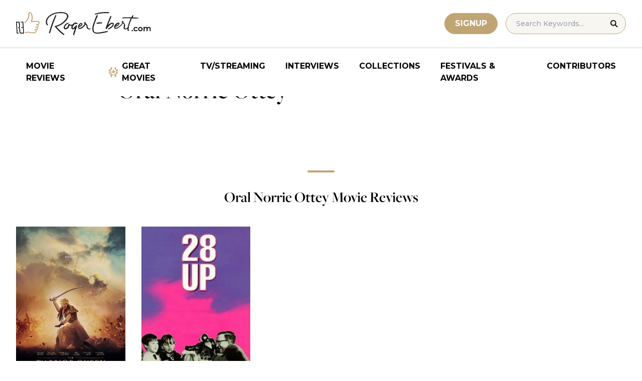

--- FILE ---
content_type: text/html; charset=UTF-8
request_url: https://www.rogerebert.com/cast-and-crew/oral-norrie-ottey
body_size: 9982
content:
<!doctype html>
<html lang="en-US" prefix="og: https://ogp.me/ns#">
<head>
	<meta charset="UTF-8">
	<meta name="viewport" content="width=device-width, initial-scale=1, shrink-to-fit=no">

	
	<link rel="preconnect" href="https://fonts.googleapis.com">
	<link rel="preconnect" href="https://fonts.gstatic.com" crossorigin>
	<link rel="preconnect" href="https://use.typekit.net" crossorigin>
	<link rel="preconnect" href="https://p.typekit.net" crossorigin>
	<link href="https://fonts.googleapis.com/css2?family=Montserrat:ital,wght@0,100..900;1,100..900&display=swap" rel="stylesheet">

	<link media="screen" href="https://use.typekit.net/fdo4xio.css" rel="preload" as="style" onload="this.rel='stylesheet'">
	<meta content="Roger Ebert" name="application-name">
	<meta content="#FFFFFF" name="msapplication-TileColor">

		<!-- Google Tag Manager -->
	<script>(function(w,d,s,l,i){w[l]=w[l]||[];w[l].push({'gtm.start':
	new Date().getTime(),event:'gtm.js'});var f=d.getElementsByTagName(s)[0],
	j=d.createElement(s),dl=l!='dataLayer'?'&l='+l:'';j.async=true;j.src=
	'https://www.googletagmanager.com/gtm.js?id='+i+dl;f.parentNode.insertBefore(j,f);
	})(window,document,'script','dataLayer','GTM-T9HKKFWR');</script>
	<!-- End Google Tag Manager -->
	
		<!-- Advally Ads Custom Configuration -->
	<script type="text/javascript">document.pageTypeLabel="single-person";</script>

		<style>img:is([sizes="auto" i], [sizes^="auto," i]) { contain-intrinsic-size: 3000px 1500px }</style>
	
<!-- Social Warfare v4.5.6 https://warfareplugins.com - BEGINNING OF OUTPUT -->
<style>
	@font-face {
		font-family: "sw-icon-font";
		src:url("https://www.rogerebert.com/wp-content/plugins/social-warfare/assets/fonts/sw-icon-font.eot?ver=4.5.6");
		src:url("https://www.rogerebert.com/wp-content/plugins/social-warfare/assets/fonts/sw-icon-font.eot?ver=4.5.6#iefix") format("embedded-opentype"),
		url("https://www.rogerebert.com/wp-content/plugins/social-warfare/assets/fonts/sw-icon-font.woff?ver=4.5.6") format("woff"),
		url("https://www.rogerebert.com/wp-content/plugins/social-warfare/assets/fonts/sw-icon-font.ttf?ver=4.5.6") format("truetype"),
		url("https://www.rogerebert.com/wp-content/plugins/social-warfare/assets/fonts/sw-icon-font.svg?ver=4.5.6#1445203416") format("svg");
		font-weight: normal;
		font-style: normal;
		font-display:block;
	}
</style>
<!-- Social Warfare v4.5.6 https://warfareplugins.com - END OF OUTPUT -->


<!-- Search Engine Optimization by Rank Math - https://rankmath.com/ -->
<title>Oral Norrie Ottey movie reviews &amp; film summaries | Roger Ebert</title>
<meta name="description" content="Oral Norrie Ottey movie reviews &amp; film summaries | Roger Ebert"/>
<meta name="robots" content="follow, index, max-snippet:-1, max-video-preview:-1, max-image-preview:large"/>
<link rel="canonical" href="https://www.rogerebert.com/cast-and-crew/oral-norrie-ottey" />
<meta property="og:locale" content="en_US" />
<meta property="og:type" content="article" />
<meta property="og:title" content="Oral Norrie Ottey movie reviews &amp; film summaries | Roger Ebert" />
<meta property="og:description" content="Oral Norrie Ottey movie reviews &amp; film summaries | Roger Ebert" />
<meta property="og:url" content="https://www.rogerebert.com/cast-and-crew/oral-norrie-ottey" />
<meta property="og:site_name" content="Roger Ebert" />
<meta property="article:publisher" content="https://www.facebook.com/RogerEbert/" />
<meta property="fb:app_id" content="966242223397117" />
<meta property="og:image" content="https://www.rogerebert.com/wp-content/uploads/2024/08/ebert-share-image-6ac60e3bf8145b9078bae64905b62f455a2777c754d071317a46d6886ccc74f1-jpg.webp" />
<meta property="og:image:secure_url" content="https://www.rogerebert.com/wp-content/uploads/2024/08/ebert-share-image-6ac60e3bf8145b9078bae64905b62f455a2777c754d071317a46d6886ccc74f1-jpg.webp" />
<meta property="og:image:width" content="1200" />
<meta property="og:image:height" content="630" />
<meta property="og:image:alt" content="Oral Norrie Ottey" />
<meta property="og:image:type" content="image/jpeg" />
<meta name="twitter:card" content="summary_large_image" />
<meta name="twitter:title" content="Oral Norrie Ottey movie reviews &amp; film summaries | Roger Ebert" />
<meta name="twitter:description" content="Oral Norrie Ottey movie reviews &amp; film summaries | Roger Ebert" />
<meta name="twitter:site" content="@ebertchicago" />
<meta name="twitter:creator" content="@ebertchicago" />
<meta name="twitter:image" content="https://www.rogerebert.com/wp-content/uploads/2024/08/ebert-share-image-6ac60e3bf8145b9078bae64905b62f455a2777c754d071317a46d6886ccc74f1-jpg.webp" />
<script type="application/ld+json" class="rank-math-schema">{"@context":"https://schema.org","@graph":[{"@type":"BreadcrumbList","@id":"https://www.rogerebert.com/cast-and-crew/oral-norrie-ottey#breadcrumb","itemListElement":[{"@type":"ListItem","position":"1","item":{"@id":"https://www.rogerebert.com/cast-and-crew/oral-norrie-ottey","name":"Oral Norrie Ottey"}}]}]}</script>
<!-- /Rank Math WordPress SEO plugin -->

<!-- www.rogerebert.com is managing ads with Advanced Ads 2.0.14 – https://wpadvancedads.com/ --><script id="roger-ready">
			window.advanced_ads_ready=function(e,a){a=a||"complete";var d=function(e){return"interactive"===a?"loading"!==e:"complete"===e};d(document.readyState)?e():document.addEventListener("readystatechange",(function(a){d(a.target.readyState)&&e()}),{once:"interactive"===a})},window.advanced_ads_ready_queue=window.advanced_ads_ready_queue||[];		</script>
		<link rel='stylesheet' id='social-warfare-block-css-css' href='https://www.rogerebert.com/wp-content/plugins/social-warfare/assets/js/post-editor/dist/blocks.style.build.css?ver=6.8.2' type='text/css' media='all' />
<style id='classic-theme-styles-inline-css' type='text/css'>
/*! This file is auto-generated */
.wp-block-button__link{color:#fff;background-color:#32373c;border-radius:9999px;box-shadow:none;text-decoration:none;padding:calc(.667em + 2px) calc(1.333em + 2px);font-size:1.125em}.wp-block-file__button{background:#32373c;color:#fff;text-decoration:none}
</style>
<style id='global-styles-inline-css' type='text/css'>
:root{--wp--preset--aspect-ratio--square: 1;--wp--preset--aspect-ratio--4-3: 4/3;--wp--preset--aspect-ratio--3-4: 3/4;--wp--preset--aspect-ratio--3-2: 3/2;--wp--preset--aspect-ratio--2-3: 2/3;--wp--preset--aspect-ratio--16-9: 16/9;--wp--preset--aspect-ratio--9-16: 9/16;--wp--preset--color--black: #000000;--wp--preset--color--cyan-bluish-gray: #abb8c3;--wp--preset--color--white: #ffffff;--wp--preset--color--pale-pink: #f78da7;--wp--preset--color--vivid-red: #cf2e2e;--wp--preset--color--luminous-vivid-orange: #ff6900;--wp--preset--color--luminous-vivid-amber: #fcb900;--wp--preset--color--light-green-cyan: #7bdcb5;--wp--preset--color--vivid-green-cyan: #00d084;--wp--preset--color--pale-cyan-blue: #8ed1fc;--wp--preset--color--vivid-cyan-blue: #0693e3;--wp--preset--color--vivid-purple: #9b51e0;--wp--preset--color--primary-light: #F8F6F1;--wp--preset--color--primary-grey: #CCCCCC;--wp--preset--color--primary-gold: #C0A574;--wp--preset--color--secondary-bronze: #945B48;--wp--preset--gradient--vivid-cyan-blue-to-vivid-purple: linear-gradient(135deg,rgba(6,147,227,1) 0%,rgb(155,81,224) 100%);--wp--preset--gradient--light-green-cyan-to-vivid-green-cyan: linear-gradient(135deg,rgb(122,220,180) 0%,rgb(0,208,130) 100%);--wp--preset--gradient--luminous-vivid-amber-to-luminous-vivid-orange: linear-gradient(135deg,rgba(252,185,0,1) 0%,rgba(255,105,0,1) 100%);--wp--preset--gradient--luminous-vivid-orange-to-vivid-red: linear-gradient(135deg,rgba(255,105,0,1) 0%,rgb(207,46,46) 100%);--wp--preset--gradient--very-light-gray-to-cyan-bluish-gray: linear-gradient(135deg,rgb(238,238,238) 0%,rgb(169,184,195) 100%);--wp--preset--gradient--cool-to-warm-spectrum: linear-gradient(135deg,rgb(74,234,220) 0%,rgb(151,120,209) 20%,rgb(207,42,186) 40%,rgb(238,44,130) 60%,rgb(251,105,98) 80%,rgb(254,248,76) 100%);--wp--preset--gradient--blush-light-purple: linear-gradient(135deg,rgb(255,206,236) 0%,rgb(152,150,240) 100%);--wp--preset--gradient--blush-bordeaux: linear-gradient(135deg,rgb(254,205,165) 0%,rgb(254,45,45) 50%,rgb(107,0,62) 100%);--wp--preset--gradient--luminous-dusk: linear-gradient(135deg,rgb(255,203,112) 0%,rgb(199,81,192) 50%,rgb(65,88,208) 100%);--wp--preset--gradient--pale-ocean: linear-gradient(135deg,rgb(255,245,203) 0%,rgb(182,227,212) 50%,rgb(51,167,181) 100%);--wp--preset--gradient--electric-grass: linear-gradient(135deg,rgb(202,248,128) 0%,rgb(113,206,126) 100%);--wp--preset--gradient--midnight: linear-gradient(135deg,rgb(2,3,129) 0%,rgb(40,116,252) 100%);--wp--preset--font-size--small: 16px;--wp--preset--font-size--medium: 20px;--wp--preset--font-size--large: 30px;--wp--preset--font-size--x-large: 44px;--wp--preset--spacing--20: 0.44rem;--wp--preset--spacing--30: 0.67rem;--wp--preset--spacing--40: 1rem;--wp--preset--spacing--50: 1.5rem;--wp--preset--spacing--60: 2.25rem;--wp--preset--spacing--70: 3.38rem;--wp--preset--spacing--80: 5.06rem;--wp--preset--shadow--natural: 6px 6px 9px rgba(0, 0, 0, 0.2);--wp--preset--shadow--deep: 12px 12px 50px rgba(0, 0, 0, 0.4);--wp--preset--shadow--sharp: 6px 6px 0px rgba(0, 0, 0, 0.2);--wp--preset--shadow--outlined: 6px 6px 0px -3px rgba(255, 255, 255, 1), 6px 6px rgba(0, 0, 0, 1);--wp--preset--shadow--crisp: 6px 6px 0px rgba(0, 0, 0, 1);}:where(.is-layout-flex){gap: 0.5em;}:where(.is-layout-grid){gap: 0.5em;}body .is-layout-flex{display: flex;}.is-layout-flex{flex-wrap: wrap;align-items: center;}.is-layout-flex > :is(*, div){margin: 0;}body .is-layout-grid{display: grid;}.is-layout-grid > :is(*, div){margin: 0;}:where(.wp-block-columns.is-layout-flex){gap: 2em;}:where(.wp-block-columns.is-layout-grid){gap: 2em;}:where(.wp-block-post-template.is-layout-flex){gap: 1.25em;}:where(.wp-block-post-template.is-layout-grid){gap: 1.25em;}.has-black-color{color: var(--wp--preset--color--black) !important;}.has-cyan-bluish-gray-color{color: var(--wp--preset--color--cyan-bluish-gray) !important;}.has-white-color{color: var(--wp--preset--color--white) !important;}.has-pale-pink-color{color: var(--wp--preset--color--pale-pink) !important;}.has-vivid-red-color{color: var(--wp--preset--color--vivid-red) !important;}.has-luminous-vivid-orange-color{color: var(--wp--preset--color--luminous-vivid-orange) !important;}.has-luminous-vivid-amber-color{color: var(--wp--preset--color--luminous-vivid-amber) !important;}.has-light-green-cyan-color{color: var(--wp--preset--color--light-green-cyan) !important;}.has-vivid-green-cyan-color{color: var(--wp--preset--color--vivid-green-cyan) !important;}.has-pale-cyan-blue-color{color: var(--wp--preset--color--pale-cyan-blue) !important;}.has-vivid-cyan-blue-color{color: var(--wp--preset--color--vivid-cyan-blue) !important;}.has-vivid-purple-color{color: var(--wp--preset--color--vivid-purple) !important;}.has-black-background-color{background-color: var(--wp--preset--color--black) !important;}.has-cyan-bluish-gray-background-color{background-color: var(--wp--preset--color--cyan-bluish-gray) !important;}.has-white-background-color{background-color: var(--wp--preset--color--white) !important;}.has-pale-pink-background-color{background-color: var(--wp--preset--color--pale-pink) !important;}.has-vivid-red-background-color{background-color: var(--wp--preset--color--vivid-red) !important;}.has-luminous-vivid-orange-background-color{background-color: var(--wp--preset--color--luminous-vivid-orange) !important;}.has-luminous-vivid-amber-background-color{background-color: var(--wp--preset--color--luminous-vivid-amber) !important;}.has-light-green-cyan-background-color{background-color: var(--wp--preset--color--light-green-cyan) !important;}.has-vivid-green-cyan-background-color{background-color: var(--wp--preset--color--vivid-green-cyan) !important;}.has-pale-cyan-blue-background-color{background-color: var(--wp--preset--color--pale-cyan-blue) !important;}.has-vivid-cyan-blue-background-color{background-color: var(--wp--preset--color--vivid-cyan-blue) !important;}.has-vivid-purple-background-color{background-color: var(--wp--preset--color--vivid-purple) !important;}.has-black-border-color{border-color: var(--wp--preset--color--black) !important;}.has-cyan-bluish-gray-border-color{border-color: var(--wp--preset--color--cyan-bluish-gray) !important;}.has-white-border-color{border-color: var(--wp--preset--color--white) !important;}.has-pale-pink-border-color{border-color: var(--wp--preset--color--pale-pink) !important;}.has-vivid-red-border-color{border-color: var(--wp--preset--color--vivid-red) !important;}.has-luminous-vivid-orange-border-color{border-color: var(--wp--preset--color--luminous-vivid-orange) !important;}.has-luminous-vivid-amber-border-color{border-color: var(--wp--preset--color--luminous-vivid-amber) !important;}.has-light-green-cyan-border-color{border-color: var(--wp--preset--color--light-green-cyan) !important;}.has-vivid-green-cyan-border-color{border-color: var(--wp--preset--color--vivid-green-cyan) !important;}.has-pale-cyan-blue-border-color{border-color: var(--wp--preset--color--pale-cyan-blue) !important;}.has-vivid-cyan-blue-border-color{border-color: var(--wp--preset--color--vivid-cyan-blue) !important;}.has-vivid-purple-border-color{border-color: var(--wp--preset--color--vivid-purple) !important;}.has-vivid-cyan-blue-to-vivid-purple-gradient-background{background: var(--wp--preset--gradient--vivid-cyan-blue-to-vivid-purple) !important;}.has-light-green-cyan-to-vivid-green-cyan-gradient-background{background: var(--wp--preset--gradient--light-green-cyan-to-vivid-green-cyan) !important;}.has-luminous-vivid-amber-to-luminous-vivid-orange-gradient-background{background: var(--wp--preset--gradient--luminous-vivid-amber-to-luminous-vivid-orange) !important;}.has-luminous-vivid-orange-to-vivid-red-gradient-background{background: var(--wp--preset--gradient--luminous-vivid-orange-to-vivid-red) !important;}.has-very-light-gray-to-cyan-bluish-gray-gradient-background{background: var(--wp--preset--gradient--very-light-gray-to-cyan-bluish-gray) !important;}.has-cool-to-warm-spectrum-gradient-background{background: var(--wp--preset--gradient--cool-to-warm-spectrum) !important;}.has-blush-light-purple-gradient-background{background: var(--wp--preset--gradient--blush-light-purple) !important;}.has-blush-bordeaux-gradient-background{background: var(--wp--preset--gradient--blush-bordeaux) !important;}.has-luminous-dusk-gradient-background{background: var(--wp--preset--gradient--luminous-dusk) !important;}.has-pale-ocean-gradient-background{background: var(--wp--preset--gradient--pale-ocean) !important;}.has-electric-grass-gradient-background{background: var(--wp--preset--gradient--electric-grass) !important;}.has-midnight-gradient-background{background: var(--wp--preset--gradient--midnight) !important;}.has-small-font-size{font-size: var(--wp--preset--font-size--small) !important;}.has-medium-font-size{font-size: var(--wp--preset--font-size--medium) !important;}.has-large-font-size{font-size: var(--wp--preset--font-size--large) !important;}.has-x-large-font-size{font-size: var(--wp--preset--font-size--x-large) !important;}
:where(.wp-block-post-template.is-layout-flex){gap: 1.25em;}:where(.wp-block-post-template.is-layout-grid){gap: 1.25em;}
:where(.wp-block-columns.is-layout-flex){gap: 2em;}:where(.wp-block-columns.is-layout-grid){gap: 2em;}
:root :where(.wp-block-pullquote){font-size: 1.5em;line-height: 1.6;}
</style>
<style id='dominant-color-styles-inline-css' type='text/css'>
img[data-dominant-color]:not(.has-transparency) { background-color: var(--dominant-color); }
</style>
<link rel='stylesheet' id='main-css-css' href='https://www.rogerebert.com/wp-content/themes/roger-ebert/dist/css/main.min.css?ver=1764731873' type='text/css' media='' />
<link rel='stylesheet' id='social_warfare-css' href='https://www.rogerebert.com/wp-content/plugins/social-warfare/assets/css/style.min.css?ver=4.5.6' type='text/css' media='all' />
<script type="text/javascript" src="https://www.rogerebert.com/wp-includes/js/jquery/jquery.min.js?ver=latest" id="jquery-js"></script>
<script type="text/javascript" src="https://www.rogerebert.com/wp-content/mu-plugins/roger-ebert/template/custom-facets/custom-facet.js?ver=1764731852" id="custom-facet-js-js"></script>
<script type="text/javascript" id="advanced-ads-advanced-js-js-extra">
/* <![CDATA[ */
var advads_options = {"blog_id":"1","privacy":{"enabled":false,"state":"not_needed"}};
/* ]]> */
</script>
<script type="text/javascript" src="https://www.rogerebert.com/wp-content/plugins/advanced-ads/public/assets/js/advanced.min.js?ver=2.0.14" id="advanced-ads-advanced-js-js"></script>
<script type="text/javascript" id="advanced_ads_pro/visitor_conditions-js-extra">
/* <![CDATA[ */
var advanced_ads_pro_visitor_conditions = {"referrer_cookie_name":"advanced_ads_pro_visitor_referrer","referrer_exdays":"365","page_impr_cookie_name":"advanced_ads_page_impressions","page_impr_exdays":"3650"};
/* ]]> */
</script>
<script type="text/javascript" src="https://www.rogerebert.com/wp-content/plugins/advanced-ads-pro/modules/advanced-visitor-conditions/inc/conditions.min.js?ver=3.0.4" id="advanced_ads_pro/visitor_conditions-js"></script>
<link rel='shortlink' href='https://www.rogerebert.com/?p=45054' />
<meta name="generator" content="dominant-color-images 1.2.0">
<meta name="generator" content="performance-lab 4.0.0; plugins: dominant-color-images, speculation-rules, webp-uploads">
<meta name="generator" content="webp-uploads 2.6.0">
<script type="text/javascript">
		var advadsCfpQueue = [];
		var advadsCfpAd = function( adID ){
			if ( 'undefined' == typeof advadsProCfp ) { advadsCfpQueue.push( adID ) } else { advadsProCfp.addElement( adID ) }
		};
		</script>
		<meta name="generator" content="speculation-rules 1.6.0">
<script async src="https://securepubads.g.doubleclick.net/tag/js/gpt.js"></script>

<script type="text/javascript" id="AdvallyRules" src="https://cdn.adligature.com/rogerebert.com/prod/rules.js" async defer></script>
<link rel="stylesheet" type="text/css" id="AdvallyStyles" href="https://cdn.adligature.com/rogerebert.com/prod/rules.css"></link>

<script type="text/javascript">
// Handle LazyLoaded content including ads
document.addEventListener('facetwp-loaded', function(e) {
	advally.scanNew(); 
});
	
// Set custom targeting for page
var advally = advally || {};
advally.cmd = advally.cmd || [];
advally.cmd.push(function() {
  advally.Page.setTargeting('wp-page', document.pageTypeLabel);
});
</script>
<link rel="icon" href="https://www.rogerebert.com/wp-content/uploads/2024/07/cropped-favicon-196x196-1-32x32.png" sizes="32x32" />
<link rel="icon" href="https://www.rogerebert.com/wp-content/uploads/2024/07/cropped-favicon-196x196-1-192x192.png" sizes="192x192" />
<link rel="apple-touch-icon" href="https://www.rogerebert.com/wp-content/uploads/2024/07/cropped-favicon-196x196-1-180x180.png" />
<meta name="msapplication-TileImage" content="https://www.rogerebert.com/wp-content/uploads/2024/07/cropped-favicon-196x196-1-270x270.png" />
</head>

<body class="wp-singular person-template-default single single-person postid-45054 wp-theme-roger-ebert no-sidebar">
<!-- Google Tag Manager (noscript) -->
<noscript><iframe src="https://www.googletagmanager.com/ns.html?id=GTM-T9HKKFWR"
height="0" width="0" style="display:none;visibility:hidden"></iframe></noscript>
<!-- End Google Tag Manager (noscript) -->
<div id="page" class="site">

	<header id="masthead" class="site-header fixed w-full bg-white top-0 left-0 right-0 menu-top z-50">
		<div class="border-b border-[#cccccc] border-solid max-w-full w-full">
			<div class="max-w-[1440px] m-auto flex p-6 sm:px-8 justify-between items-center">
				<a href="https://www.rogerebert.com" rel="home" class="w-[200px] sm:w-[270px]" aria-label="Roger Ebert homepage">
					<img width="270" height="47" fetchpriority="high" src="https://www.rogerebert.com/wp-content/themes/roger-ebert/source/images/roger-ebert-logo.svg" alt="Roger Ebert Logo">
				</a>
				<a href="/search" class="ml-auto mr-0 sm:mr-5 block lg:hidden" aria-label="Site search">
					<img width="21" height="21" fetchpriority="high" src="https://www.rogerebert.com/wp-content/themes/roger-ebert/source/images/search-thin.svg" alt="Search Icon">
				</a>
								<a href="/prime" class="gold-button lg:ml-auto mr-2 lg:mr-4 hidden sm:block">
					Signup
				</a>
								<form action="/search" method="get" accept-charset="UTF-8" class="relative hidden lg:block">
	<label for="search" class="sr-only">Search in https://www.rogerebert.com</label>
	<input type="text" placeholder="Search Keywords..." name="q" id="search" class="px-5 bg-primary-light text-sm py-2.5 border border-primary-gold montserrat-500 rounded-full text-base" value="" />
	<input type="image" class="absolute right-4 top-3.5" alt="Search" src="https://www.rogerebert.com/wp-content/themes/roger-ebert/source/images/search-icon.svg" />
</form>
				<div class="mobile-menu overflow-hidden visible w-10 relative h-5 flex items-center justify-end cursor-pointer xl:invisible xl:w-0">
					<span></span>
				</div>
			</div>
		</div>

		<nav id="site-navigation" class="main-navigation fixed bg-white w-full left-0 right-0 top-24 m-auto flex px-2 xl:px-8 py-4 justify-center items-center invisible opacity-0 bottom-0 right-2/4  top-[84px] sm:top-[96px] xl:absolue xl:bottom-auto xl:right-auto xl:visible xl:opacity-100">
			<div class="menu-primary-menu-container"><ul id="primary-menu" class="menu"><li id="menu-item-214879" class="menu-item menu-item-type-custom menu-item-object-custom menu-item-214879"><a href="/reviews">Movie Reviews</a></li>
<li id="menu-item-214880" class="great-movies menu-item menu-item-type-custom menu-item-object-custom menu-item-214880"><a href="/great-movies">Great Movies</a></li>
<li id="menu-item-214881" class="menu-item menu-item-type-custom menu-item-object-custom menu-item-214881"><a href="/streaming">TV/Streaming</a></li>
<li id="menu-item-214882" class="menu-item menu-item-type-custom menu-item-object-custom menu-item-214882"><a href="/interviews">Interviews</a></li>
<li id="menu-item-214883" class="menu-item menu-item-type-custom menu-item-object-custom menu-item-214883"><a href="/collections">Collections</a></li>
<li id="menu-item-214884" class="menu-item menu-item-type-custom menu-item-object-custom menu-item-214884"><a href="/festivals-and-awards">Festivals &#038; Awards</a></li>
<li id="menu-item-214885" class="menu-item menu-item-type-custom menu-item-object-custom menu-item-214885"><a href="/contributors">Contributors</a></li>
</ul></div>		</nav>

	</header>

	<div id="content" class="site-content">
		<div class="row">

		
		<!-- Advally Ad -->
		<div class="roger-top-leaderboard" id="roger-3828101046"><div class="AdvallyContainer"><div class="AdvallyTag v2 HeaderLeaderboard"></div></div></div>
<div id="primary" class="content-area col-8">
	<main id="main" class="site-main">
		<header class="page-header m-auto max-w-[1440px] px-6 sm:px-8 flex flex-col justify-center md:grid md:grid-cols-12">
			<div class="pt-8 pb-6 xl:pt-12 sm:pt-12 sm:pb-9 xl:pb-14 col-start-1 col-end-13 lg:col-start-3 lg:col-end-11">
				<nav aria-label="breadcrumbs" class="rank-math-breadcrumb"><p></p></nav>
				<h1 class="page-title mt-2 text-4xl sm:text-5xl sm:mt-3">
					Oral Norrie Ottey				</h1>
			</div>
		</header>

		<section class="m-auto max-w-[1440px] px-6 sm:px-8 flex flex-col justify-center md:grid md:grid-cols-12">
			<div class="col-start-1 col-end-13 lg:col-start-3 lg:col-end-11">
				<div class="mt-2 mb-6 md:mb-12 lg:mb-16">
										

				</div>
			</div>
		</section>

		<section class="w-full px-6 py-2 sm:pt-0 sm:pb-2 xs:px-4">
			<hr class="wp-block-separator single-template has-alpha-channel-opacity is-style-default">
			<h4 class="text-2xl mb-5 sm:mb-6 md:text-3xl w-full text-center font-heading-serif">Oral Norrie Ottey Movie Reviews</h4>
			<div class="facetwp-template max-w-[1440px] mx-auto xs:grid-cols-2 grid sm:grid-cols-3 lg:grid-cols-4 xl:grid-cols-5">
				<!--fwp-loop-->
<article class="review-small-card now-playing-random px-0 py-4 xs:px-2 sm:p-4
">
	<a href="https://www.rogerebert.com/reviews/the-warrior-queen-of-jhansi-movie-review-2019" class="image-hover cursor-pointer relative rounded flex flex-col justify-end">
		<div class="w-full aspect-9/14 overflow-hidden">
			<img width="256" height="379" src="https://www.rogerebert.com/wp-content/uploads/2024/08/The-Warrior-Queen-of-Jhansi-jpg.webp" class="w-full feature-image object-cover aspect-9/14 not-transparent wp-post-image" alt="The Warrior Queen of Jhansi" loading="lazy" decoding="async" data-has-transparency="false" data-dominant-color="866b52" style="--dominant-color: #866b52;" />		</div>
		<h3 class="text-2xl z-10 mt-4 inline">
			<span>The Warrior Queen of Jhansi</span>
					</h3>
		<div class="montserrat-500 mt-2 text-meta-grey text-sm">
			Simon Abrams		</div>
		
<div class="w-full flex justify-start items-center mt-3">
		<div class="star-box">
		<img src="https://www.rogerebert.com/wp-content/themes/roger-ebert/source/images/stars-fill.svg" alt="star rating" class="h-5 filled star10">
		<img width="99" height="20" src="https://www.rogerebert.com/wp-content/themes/roger-ebert/source/images/stars.svg" alt="star rating" class="h-5">
	</div>
	</div>
		<div class="mt-2 text-md montserrat-500">Editor</div>	</a>
</article>
<article class="review-small-card now-playing-random px-0 py-4 xs:px-2 sm:p-4
">
	<a href="https://www.rogerebert.com/reviews/28-up-1986" class="image-hover cursor-pointer relative rounded flex flex-col justify-end">
		<div class="w-full aspect-9/14 overflow-hidden">
			<img width="256" height="384" src="https://www.rogerebert.com/wp-content/uploads/2024/03/28-Up.jpg" class="w-full feature-image object-cover aspect-9/14 wp-post-image" alt="28 Up" loading="lazy" decoding="async" srcset="https://www.rogerebert.com/wp-content/uploads/2024/03/28-Up.jpg 1000w, https://www.rogerebert.com/wp-content/uploads/2024/03/28-Up-768x1152.jpg 768w" sizes="auto, (max-width: 256px) 100vw, 256px" />		</div>
		<h3 class="text-2xl z-10 mt-4 inline">
			<span>28 Up</span>
					</h3>
		<div class="montserrat-500 mt-2 text-meta-grey text-sm">
			Roger Ebert		</div>
		
<div class="w-full flex justify-start items-center mt-3">
		<div class="star-box">
		<img src="https://www.rogerebert.com/wp-content/themes/roger-ebert/source/images/stars-fill.svg" alt="star rating" class="h-5 filled star40">
		<img width="99" height="20" src="https://www.rogerebert.com/wp-content/themes/roger-ebert/source/images/stars.svg" alt="star rating" class="h-5">
	</div>
	</div>
		<div class="mt-2 text-md montserrat-500">Edited by</div>	</a>
</article>
			</div>
		</section>

		<div class="facetwp-facet facetwp-facet-loader facetwp-type-pager" data-name="loader" data-type="pager"></div><h2 class="text-2xl mb-5 sm:mb-6 md:text-3xl w-full text-center font-heading-serif"> Popular Reviews</h2>


<div
	id="popular-reviews-1"
	class="w-full px-6 py-2 sm:py-4 xs:px-4 gutenberg-block block-popular-reviews">
	<div class="max-w-[1440px] mx-auto grid-cols-1 grid xs:grid-cols-2 xl:grid-cols-4">

		<article class="px-0 py-4 xs:px-2 sm:p-4">
		<a href="https://www.rogerebert.com/reviews/the-thursday-murder-club-netflix-film-review-2025" class="image-hover cursor-pointer relative rounded flex flex-col justify-end">
			<div class="w-full relative aspect-9/14 overflow-hidden">
				<div class="absolute z-10 bg-black/50 left-0 w-full h-full top-0 flex items-center justify-center">
										<img width="84" height="80" class="h-20 w-auto" src="https://www.rogerebert.com/wp-content/themes/roger-ebert/source/images/popular-thumb.svg" alt="subscribe icon">
				</div>
				<img width="256" height="379" src="https://www.rogerebert.com/wp-content/uploads/2025/08/MV5BYmQ4NWVjN2EtN2U3NC00YzZhLWIzYmMtNjQ0ZjNiN2MzNDI0XkEyXkFqcGc@._V1_FMjpg_UX1000_-256x379.jpg" class="w-full feature-image object-cover aspect-9/14 not-transparent wp-post-image" alt="" decoding="async" fetchpriority="high" srcset="https://www.rogerebert.com/wp-content/uploads/2025/08/MV5BYmQ4NWVjN2EtN2U3NC00YzZhLWIzYmMtNjQ0ZjNiN2MzNDI0XkEyXkFqcGc@._V1_FMjpg_UX1000_-256x379.jpg 256w, https://www.rogerebert.com/wp-content/uploads/2025/08/MV5BYmQ4NWVjN2EtN2U3NC00YzZhLWIzYmMtNjQ0ZjNiN2MzNDI0XkEyXkFqcGc@._V1_FMjpg_UX1000_-768x1137-jpg.webp 768w, https://www.rogerebert.com/wp-content/uploads/2025/08/MV5BYmQ4NWVjN2EtN2U3NC00YzZhLWIzYmMtNjQ0ZjNiN2MzNDI0XkEyXkFqcGc@._V1_FMjpg_UX1000_-190x281.jpg 190w, https://www.rogerebert.com/wp-content/uploads/2025/08/MV5BYmQ4NWVjN2EtN2U3NC00YzZhLWIzYmMtNjQ0ZjNiN2MzNDI0XkEyXkFqcGc@._V1_FMjpg_UX1000_-122x180.jpg 122w, https://www.rogerebert.com/wp-content/uploads/2025/08/MV5BYmQ4NWVjN2EtN2U3NC00YzZhLWIzYmMtNjQ0ZjNiN2MzNDI0XkEyXkFqcGc@._V1_FMjpg_UX1000_-320x474.jpg 320w, https://www.rogerebert.com/wp-content/uploads/2025/08/MV5BYmQ4NWVjN2EtN2U3NC00YzZhLWIzYmMtNjQ0ZjNiN2MzNDI0XkEyXkFqcGc@._V1_FMjpg_UX1000_-jpg.webp 1000w" sizes="(max-width: 256px) 100vw, 256px" data-has-transparency="false" data-dominant-color="443730" style="--dominant-color: #443730;" />			</div>
			<h3 class="text-2xl z-10 mt-4 inline">
				<span>The Thursday Murder Club</span>
							</h3>
			<div class="montserrat-500 mt-2 text-meta-grey text-sm">
				Sheila O'Malley			</div>
			
<div class="w-full flex justify-start items-center mt-3">
		<div class="star-box">
		<img src="https://www.rogerebert.com/wp-content/themes/roger-ebert/source/images/stars-fill.svg" alt="star rating" class="h-5 filled star30">
		<img width="99" height="20" src="https://www.rogerebert.com/wp-content/themes/roger-ebert/source/images/stars.svg" alt="star rating" class="h-5">
	</div>
	</div>
		</a>
	</article>
	<article class="px-0 py-4 xs:px-2 sm:p-4">
		<a href="https://www.rogerebert.com/reviews/frankenstein-film-review-2025" class="image-hover cursor-pointer relative rounded flex flex-col justify-end">
			<div class="w-full relative aspect-9/14 overflow-hidden">
				<div class="absolute z-10 bg-black/50 left-0 w-full h-full top-0 flex items-center justify-center">
										<img width="84" height="80" class="h-20 w-auto" src="https://www.rogerebert.com/wp-content/themes/roger-ebert/source/images/popular-thumb.svg" alt="subscribe icon">
				</div>
				<img width="256" height="384" src="https://www.rogerebert.com/wp-content/uploads/2025/08/2ixPMFWyKtQ9C4ROo9xA12ci2yU-256x384.jpg" class="w-full feature-image object-cover aspect-9/14 not-transparent wp-post-image" alt="" decoding="async" srcset="https://www.rogerebert.com/wp-content/uploads/2025/08/2ixPMFWyKtQ9C4ROo9xA12ci2yU-256x384.jpg 256w, https://www.rogerebert.com/wp-content/uploads/2025/08/2ixPMFWyKtQ9C4ROo9xA12ci2yU-768x1152-jpg.webp 768w, https://www.rogerebert.com/wp-content/uploads/2025/08/2ixPMFWyKtQ9C4ROo9xA12ci2yU-1024x1536-jpg.webp 1024w, https://www.rogerebert.com/wp-content/uploads/2025/08/2ixPMFWyKtQ9C4ROo9xA12ci2yU-187x281.jpg 187w, https://www.rogerebert.com/wp-content/uploads/2025/08/2ixPMFWyKtQ9C4ROo9xA12ci2yU-120x180.jpg 120w, https://www.rogerebert.com/wp-content/uploads/2025/08/2ixPMFWyKtQ9C4ROo9xA12ci2yU-316x474.jpg 316w, https://www.rogerebert.com/wp-content/uploads/2025/08/2ixPMFWyKtQ9C4ROo9xA12ci2yU-jpg.webp 1280w" sizes="(max-width: 256px) 100vw, 256px" data-has-transparency="false" data-dominant-color="39362d" style="--dominant-color: #39362d;" />			</div>
			<h3 class="text-2xl z-10 mt-4 inline">
				<span>Frankenstein (2025)</span>
							</h3>
			<div class="montserrat-500 mt-2 text-meta-grey text-sm">
				Glenn Kenny			</div>
			
<div class="w-full flex justify-start items-center mt-3">
		<div class="star-box">
		<img src="https://www.rogerebert.com/wp-content/themes/roger-ebert/source/images/stars-fill.svg" alt="star rating" class="h-5 filled star40">
		<img width="99" height="20" src="https://www.rogerebert.com/wp-content/themes/roger-ebert/source/images/stars.svg" alt="star rating" class="h-5">
	</div>
	</div>
		</a>
	</article>
	<article class="px-0 py-4 xs:px-2 sm:p-4">
		<a href="https://www.rogerebert.com/reviews/highest-2-lowest-spike-lee-film-review-2025" class="image-hover cursor-pointer relative rounded flex flex-col justify-end">
			<div class="w-full relative aspect-9/14 overflow-hidden">
				<div class="absolute z-10 bg-black/50 left-0 w-full h-full top-0 flex items-center justify-center">
										<img width="84" height="80" class="h-20 w-auto" src="https://www.rogerebert.com/wp-content/themes/roger-ebert/source/images/popular-thumb.svg" alt="subscribe icon">
				</div>
				<img width="256" height="379" src="https://www.rogerebert.com/wp-content/uploads/2025/05/highest-2-lowest-poster-256x379.webp" class="w-full feature-image object-cover aspect-9/14 not-transparent wp-post-image" alt="" decoding="async" srcset="https://www.rogerebert.com/wp-content/uploads/2025/05/highest-2-lowest-poster-256x379.webp 256w, https://www.rogerebert.com/wp-content/uploads/2025/05/highest-2-lowest-poster-768x1137.webp 768w, https://www.rogerebert.com/wp-content/uploads/2025/05/highest-2-lowest-poster-1037x1536.webp 1037w, https://www.rogerebert.com/wp-content/uploads/2025/05/highest-2-lowest-poster-190x281.webp 190w, https://www.rogerebert.com/wp-content/uploads/2025/05/highest-2-lowest-poster-122x180.webp 122w, https://www.rogerebert.com/wp-content/uploads/2025/05/highest-2-lowest-poster-320x474.webp 320w, https://www.rogerebert.com/wp-content/uploads/2025/05/highest-2-lowest-poster.webp 1200w" sizes="(max-width: 256px) 100vw, 256px" data-has-transparency="false" data-dominant-color="143a9c" style="--dominant-color: #143a9c;" />			</div>
			<h3 class="text-2xl z-10 mt-4 inline">
				<span>Highest 2 Lowest</span>
							</h3>
			<div class="montserrat-500 mt-2 text-meta-grey text-sm">
				Robert Daniels			</div>
			
<div class="w-full flex justify-start items-center mt-3">
		<div class="star-box">
		<img src="https://www.rogerebert.com/wp-content/themes/roger-ebert/source/images/stars-fill.svg" alt="star rating" class="h-5 filled star35">
		<img width="99" height="20" src="https://www.rogerebert.com/wp-content/themes/roger-ebert/source/images/stars.svg" alt="star rating" class="h-5">
	</div>
	</div>
		</a>
	</article>
	<article class="px-0 py-4 xs:px-2 sm:p-4">
		<a href="https://www.rogerebert.com/reviews/the-chronology-of-water-kristen-stewart-film-review-2025" class="image-hover cursor-pointer relative rounded flex flex-col justify-end">
			<div class="w-full relative aspect-9/14 overflow-hidden">
				<div class="absolute z-10 bg-black/50 left-0 w-full h-full top-0 flex items-center justify-center">
										<img width="84" height="80" class="h-20 w-auto" src="https://www.rogerebert.com/wp-content/themes/roger-ebert/source/images/popular-thumb.svg" alt="subscribe icon">
				</div>
				<img width="256" height="384" src="https://www.rogerebert.com/wp-content/uploads/2025/12/MV5BMDUyM2ViNWYtNzJhMy00MDdiLWFkYTktYzBhOTYzN2UwZGMzXkEyXkFqcGc@._V1_FMjpg_UX1000_-256x384.jpg" class="w-full feature-image object-cover aspect-9/14 not-transparent wp-post-image" alt="" decoding="async" srcset="https://www.rogerebert.com/wp-content/uploads/2025/12/MV5BMDUyM2ViNWYtNzJhMy00MDdiLWFkYTktYzBhOTYzN2UwZGMzXkEyXkFqcGc@._V1_FMjpg_UX1000_-256x384.jpg 256w, https://www.rogerebert.com/wp-content/uploads/2025/12/MV5BMDUyM2ViNWYtNzJhMy00MDdiLWFkYTktYzBhOTYzN2UwZGMzXkEyXkFqcGc@._V1_FMjpg_UX1000_-187x281.jpg 187w, https://www.rogerebert.com/wp-content/uploads/2025/12/MV5BMDUyM2ViNWYtNzJhMy00MDdiLWFkYTktYzBhOTYzN2UwZGMzXkEyXkFqcGc@._V1_FMjpg_UX1000_-120x180.jpg 120w, https://www.rogerebert.com/wp-content/uploads/2025/12/MV5BMDUyM2ViNWYtNzJhMy00MDdiLWFkYTktYzBhOTYzN2UwZGMzXkEyXkFqcGc@._V1_FMjpg_UX1000_-316x474.jpg 316w, https://www.rogerebert.com/wp-content/uploads/2025/12/MV5BMDUyM2ViNWYtNzJhMy00MDdiLWFkYTktYzBhOTYzN2UwZGMzXkEyXkFqcGc@._V1_FMjpg_UX1000_-jpg.webp 720w" sizes="(max-width: 256px) 100vw, 256px" data-has-transparency="false" data-dominant-color="9f6a76" style="--dominant-color: #9f6a76;" />			</div>
			<h3 class="text-2xl z-10 mt-4 inline">
				<span>The Chronology of Water</span>
							</h3>
			<div class="montserrat-500 mt-2 text-meta-grey text-sm">
				Sheila O'Malley			</div>
			
<div class="w-full flex justify-start items-center mt-3">
		<div class="star-box">
		<img src="https://www.rogerebert.com/wp-content/themes/roger-ebert/source/images/stars-fill.svg" alt="star rating" class="h-5 filled star40">
		<img width="99" height="20" src="https://www.rogerebert.com/wp-content/themes/roger-ebert/source/images/stars.svg" alt="star rating" class="h-5">
	</div>
	</div>
		</a>
	</article>
	</div>
</div>
	</main>
</div>

		</div>
	</div>

	<section
	id="subscribe"
	class="newsletter-subscribe bg-black mt-6 md:mt-12 py-12 lg:py-16 xl:py-20 w-full">
    <div class="wrapper m-auto max-w-[1440px] px-8 text-center flex flex-col justify-center md:grid md:grid-cols-12">
        <img width="80" height="86" class="mx-auto col-start-6 w-[80px] col-end-8 mb-5 lg:mb-6" loading="lazy" src="https://www.rogerebert.com/wp-content/themes/roger-ebert/source/images/thumb-up-subscribe.svg" alt="subscribe icon">
        <h4 class="text-white text-3xl mb-6 lg:mb-7 col-start-2 col-end-12 lg:col-start-3 lg:col-end-11">The best movie reviews, in your inbox</h4>
        <form action="https://rogerebert.us6.list-manage.com/subscribe/post?u=53d28014f6494e01798442219&amp;amp;id=9ac9effdc7" class="mailing-list--form validate js--newsletter col-start-2 col-end-12 lg:col-start-3 lg:col-end-11" id="mc-embedded-subscribe-form" method="post" name="mc-embedded-subscribe-form" novalidate="" target="_blank">
            <div class="mailing-list--input flex flex-col md:flex-row justify-center items-center">
                <input class="py-3 px-6 w-full flex-auto mb-6 md:mb-auto md:mr-2.5 border border-primary-gold montserrat-500 montserrat-500 rounded-full text-white text-base md:text-lg bg-transparent required email" id="mce-EMAIL" name="EMAIL" placeholder="Enter your email" type="email" value="">
                <input class="cursor-pointer py-3 px-6 border md:ml-2.5 border-primary-gold bg-primary-gold montserrat-700 uppercase text-base md:text-lg text-white rounded-full transition-colors hover:bg-secondary-bronze hover:border-secondary-bronze" id="mc-embedded-subscribe" name="subscribe" type="submit" value="Subscribe">
            </div>
            <div id="mce-responses">
                <div class="response" id="mce-error-response" style="display:none"></div>
                <div class="response" id="mce-success-response" style="display:none"></div>
            </div>
        </form>
    </div>
</section>
	<footer id="site-footer" class="site-footer">
		<div class="w-full max-w-[1440px] m-auto pt-6 pb-0 sm:pt-10 text-center sm:text-left px-2 sm:px-4 flex flex-col sm:grid sm:grid-cols-3 lg:grid-cols-6">
			<div class="px-4">
										<div class="font-heading-serif footer-menu-heading text-xl mb-1 mt-4 sm:min-h-[28px]">
							Movie Reviews						</div>
						<div class="footer-menu font-heading-sans text-sm">
							<div class="menu-footer-movie-reviews-container"><ul id="menu-footer-movie-reviews" class="menu"><li id="menu-item-215041" class="menu-item menu-item-type-custom menu-item-object-custom menu-item-215041"><a href="/great-movies">Roger&#8217;s Greatest Movies</a></li>
<li id="menu-item-215042" class="menu-item menu-item-type-custom menu-item-object-custom menu-item-215042"><a href="/reviews">All Reviews</a></li>
<li id="menu-item-215043" class="menu-item menu-item-type-custom menu-item-object-custom menu-item-215043"><a href="/cast-and-crew">Cast and Crew</a></li>
</ul></div>						</div>
												<div class="font-heading-serif footer-menu-heading text-xl mb-1 mt-4 sm:min-h-[28px]">
							Ebert Prime						</div>
						<div class="footer-menu font-heading-sans text-sm">
							<div class="menu-footer-ebert-prime-container"><ul id="menu-footer-ebert-prime" class="menu"><li id="menu-item-215044" class="menu-item menu-item-type-post_type menu-item-object-page menu-item-215044"><a href="https://www.rogerebert.com/prime">Sign Up</a></li>
</ul></div>						</div>
									</div>
			<div class="px-4">
										<div class="font-heading-serif footer-menu-heading text-xl mb-1 mt-4 sm:min-h-[28px]">
							Movie Genres						</div>
						<div class="footer-menu font-heading-sans text-sm">
							<div class="menu-footer-genres-1-container"><ul id="menu-footer-genres-1" class="menu"><li id="menu-item-214957" class="menu-item menu-item-type-taxonomy menu-item-object-genre menu-item-214957"><a href="https://www.rogerebert.com/genre/action">Action</a></li>
<li id="menu-item-215063" class="menu-item menu-item-type-taxonomy menu-item-object-genre menu-item-215063"><a href="https://www.rogerebert.com/genre/amazon-prime">Amazon Prime</a></li>
<li id="menu-item-215064" class="menu-item menu-item-type-taxonomy menu-item-object-genre menu-item-215064"><a href="https://www.rogerebert.com/genre/comedy">Comedy</a></li>
<li id="menu-item-214959" class="menu-item menu-item-type-taxonomy menu-item-object-genre menu-item-214959"><a href="https://www.rogerebert.com/genre/documentary">Documentary</a></li>
<li id="menu-item-215065" class="menu-item menu-item-type-taxonomy menu-item-object-genre menu-item-215065"><a href="https://www.rogerebert.com/genre/drama">Drama</a></li>
<li id="menu-item-215066" class="menu-item menu-item-type-taxonomy menu-item-object-genre menu-item-215066"><a href="https://www.rogerebert.com/genre/horror">Horror</a></li>
<li id="menu-item-215074" class="menu-item menu-item-type-taxonomy menu-item-object-genre menu-item-215074"><a href="https://www.rogerebert.com/genre/hulu">Hulu</a></li>
</ul></div>						</div>
									</div>
			<div class="px-4">
										<div class="font-heading-serif footer-menu-heading text-xl mb-1 mt-4 sm:min-h-[28px]"></div>
						<div class="footer-menu font-heading-sans text-sm">
							<div class="menu-footer-genres-2-container"><ul id="menu-footer-genres-2" class="menu"><li id="menu-item-215068" class="menu-item menu-item-type-taxonomy menu-item-object-genre menu-item-215068"><a href="https://www.rogerebert.com/genre/mystery">Mystery</a></li>
<li id="menu-item-215069" class="menu-item menu-item-type-taxonomy menu-item-object-genre menu-item-215069"><a href="https://www.rogerebert.com/genre/netflix">Netflix</a></li>
<li id="menu-item-215070" class="menu-item menu-item-type-taxonomy menu-item-object-genre menu-item-215070"><a href="https://www.rogerebert.com/genre/romance">Romance</a></li>
<li id="menu-item-215071" class="menu-item menu-item-type-taxonomy menu-item-object-genre menu-item-215071"><a href="https://www.rogerebert.com/genre/science-fiction">Science Fiction</a></li>
<li id="menu-item-215072" class="menu-item menu-item-type-taxonomy menu-item-object-genre menu-item-215072"><a href="https://www.rogerebert.com/genre/suspense">Suspense</a></li>
<li id="menu-item-215073" class="menu-item menu-item-type-taxonomy menu-item-object-genre menu-item-215073"><a href="https://www.rogerebert.com/genre/thriller">Thriller</a></li>
</ul></div>						</div>
									</div>
			<div class="px-4">
										<div class="font-heading-serif footer-menu-heading text-xl mb-1 mt-4 sm:min-h-[28px]">
							Blogs						</div>
						<div class="footer-menu font-heading-sans text-sm">
							<div class="menu-footer-blogs-1-container"><ul id="menu-footer-blogs-1" class="menu"><li id="menu-item-215045" class="menu-item menu-item-type-custom menu-item-object-custom menu-item-215045"><a href="/reviews">Reviews</a></li>
<li id="menu-item-215046" class="menu-item menu-item-type-taxonomy menu-item-object-category menu-item-215046"><a href="https://www.rogerebert.com/category/chazs-blog">Chaz&#8217;s Journal</a></li>
<li id="menu-item-215051" class="menu-item menu-item-type-custom menu-item-object-custom menu-item-215051"><a href="/great-movies">Great Movies</a></li>
<li id="menu-item-215049" class="menu-item menu-item-type-taxonomy menu-item-object-category menu-item-215049"><a href="https://www.rogerebert.com/category/mzs">MZS</a></li>
<li id="menu-item-215047" class="menu-item menu-item-type-taxonomy menu-item-object-category menu-item-215047"><a href="https://www.rogerebert.com/category/far-flung-correspondents">Far Flungers</a></li>
<li id="menu-item-215048" class="menu-item menu-item-type-taxonomy menu-item-object-category menu-item-215048"><a href="https://www.rogerebert.com/category/interviews">Interviews</a></li>
<li id="menu-item-215050" class="menu-item menu-item-type-taxonomy menu-item-object-category menu-item-215050"><a href="https://www.rogerebert.com/category/tributes">Tributes</a></li>
</ul></div>						</div>
									</div>
			<div class="px-4">
										<div class="font-heading-serif footer-menu-heading text-xl mb-1 mt-4 sm:min-h-[28px]"></div>
						<div class="footer-menu font-heading-sans text-sm">
							<div class="menu-footer-blogs-2-container"><ul id="menu-footer-blogs-2" class="menu"><li id="menu-item-264014" class="menu-item menu-item-type-custom menu-item-object-custom menu-item-264014"><a href="https://www.rogerebert.com/category/dvd-blu-ray">DVD/Blu-Ray</a></li>
<li id="menu-item-215057" class="menu-item menu-item-type-taxonomy menu-item-object-category menu-item-215057"><a href="https://www.rogerebert.com/category/video-games">Video Games</a></li>
<li id="menu-item-215052" class="menu-item menu-item-type-taxonomy menu-item-object-category menu-item-215052"><a href="https://www.rogerebert.com/category/black-writers-week">Black Writers Week</a></li>
<li id="menu-item-215053" class="menu-item menu-item-type-taxonomy menu-item-object-category menu-item-215053"><a href="https://www.rogerebert.com/category/features">Features</a></li>
<li id="menu-item-215056" class="menu-item menu-item-type-taxonomy menu-item-object-category menu-item-215056"><a href="https://www.rogerebert.com/category/streaming">TV/Streaming</a></li>
<li id="menu-item-215055" class="menu-item menu-item-type-taxonomy menu-item-object-category menu-item-215055"><a href="https://www.rogerebert.com/category/roger-ebert">Roger Ebert</a></li>
<li id="menu-item-215054" class="menu-item menu-item-type-taxonomy menu-item-object-category menu-item-215054"><a href="https://www.rogerebert.com/category/festivals">Festivals &amp; Awards</a></li>
</ul></div>						</div>
									</div>
			<div class="px-4">
										<div class="font-heading-serif footer-menu-heading text-xl mb-1 mt-4 sm:min-h-[28px]">Ebert Co.</div>
						<div class="footer-menu font-heading-sans text-sm">
							<div class="menu-footer-ebert-co-container"><ul id="menu-footer-ebert-co" class="menu"><li id="menu-item-215058" class="menu-item menu-item-type-custom menu-item-object-custom menu-item-215058"><a href="/about">About the site</a></li>
<li id="menu-item-215059" class="menu-item menu-item-type-custom menu-item-object-custom menu-item-215059"><a href="/contact-us">Contact us</a></li>
<li id="menu-item-215060" class="menu-item menu-item-type-custom menu-item-object-custom menu-item-215060"><a href="mailto:advertising@ebertdigital.com">Advertise with us</a></li>
<li id="menu-item-215061" class="menu-item menu-item-type-custom menu-item-object-custom menu-item-215061"><a href="/contributors">Contributors</a></li>
</ul></div>						</div>
										<div class="flex gap-4 items-center justify-center sm:justify-start mt-4">
					<a href="https://www.facebook.com/RogerEbert" aria-label="Find us on Facebook">
						<img loading="lazy" width="18" height="18" src="https://www.rogerebert.com/wp-content/themes/roger-ebert/source/images/facebook.svg" alt="Facebook logo">
					</a>
					<a href="" aria-label="Find us on YouTube">
						<img loading="lazy" width="21" height="16" src="https://www.rogerebert.com/wp-content/themes/roger-ebert/source/images/youtube.svg" alt="YouTube logo">
					</a>
					<a href="" aria-label="Find us on Twitter (X)">
						<img loading="lazy" width="18" height="18" src="https://www.rogerebert.com/wp-content/themes/roger-ebert/source/images/x-icon.svg" alt="Twitter (X) logo">
					</a>
				</div>
			</div>
		</div>
		<div class="w-full max-w-[1440px] m-auto gap-8 justify-center items-center py-10 pb-0 px-4 flex flex-col md:flex-row">
			<div class="in-memoriam flex text-center md:text-right items-center md:items-end lg:items-center lg:justify-center flex-col lg:flex-row">
				<span class="font-heading-serif text-2xl lg:mr-4">“Roger Ebert Loved Movies”</span>
				<a href="/memoriam" class="underline font-heading-sans text-sm">In Memoriam 1942 - 2013</a>
			</div>
			<img loading="lazy" width="398" height="136" src="https://www.rogerebert.com/wp-content/themes/roger-ebert/source/images/roger-pic.png" alt="Photo of Roger Ebert In Memoriam">
		</div>
		<div class="w-full flex flex-col sm:flex-row justify-center footer-terms text-center py-8 border-t border-line-grey font-heading-sans text-sm">
			<span>Ebert Digital LLC © Copyright 2026</span>
			<div class="menu-footer-terms-container"><ul id="menu-footer-terms" class="w-full sm:w-auto sm:flex sm:ml-3"><li id="menu-item-214948" class="menu-item menu-item-type-post_type menu-item-object-page menu-item-214948"><a href="https://www.rogerebert.com/terms-of-use">Terms of use</a></li>
<li id="menu-item-214952" class="menu-item menu-item-type-post_type menu-item-object-page menu-item-privacy-policy menu-item-214952"><a rel="privacy-policy" href="https://www.rogerebert.com/privacy-policy">Privacy Policy</a></li>
</ul></div>		</div>
	</footer>
</div>

<script type="speculationrules">
{"prerender":[{"source":"document","where":{"and":[{"href_matches":"\/*"},{"not":{"href_matches":["\/wp-*.php","\/wp-admin\/*","\/wp-content\/uploads\/*","\/wp-content\/*","\/wp-content\/plugins\/*","\/wp-content\/themes\/roger-ebert\/*","\/*\\?(.+)"]}},{"not":{"selector_matches":"a[rel~=\"nofollow\"]"}},{"not":{"selector_matches":".no-prerender, .no-prerender a"}},{"not":{"selector_matches":".no-prefetch, .no-prefetch a"}}]},"eagerness":"moderate"}]}
</script>
<script type="text/javascript" src="https://www.rogerebert.com/wp-content/themes/roger-ebert/dist/js/main.min.js?ver=1764731873" id="main-js-js"></script>
<script type="text/javascript" id="social_warfare_script-js-extra">
/* <![CDATA[ */
var socialWarfare = {"addons":[],"post_id":"45054","variables":{"emphasizeIcons":false,"powered_by_toggle":false,"affiliate_link":"https:\/\/warfareplugins.com"},"floatBeforeContent":""};
/* ]]> */
</script>
<script type="text/javascript" src="https://www.rogerebert.com/wp-content/plugins/social-warfare/assets/js/script.min.js?ver=4.5.6" id="social_warfare_script-js"></script>
<script type="text/javascript" id="advanced-ads-pro/front-js-extra">
/* <![CDATA[ */
var advanced_ads_cookies = {"cookie_path":"\/","cookie_domain":""};
var advadsCfpInfo = {"cfpExpHours":"3","cfpClickLimit":"3","cfpBan":"7","cfpPath":"","cfpDomain":"www.rogerebert.com","cfpEnabled":""};
/* ]]> */
</script>
<script type="text/javascript" src="https://www.rogerebert.com/wp-content/plugins/advanced-ads-pro/assets/js/advanced-ads-pro.min.js?ver=3.0.4" id="advanced-ads-pro/front-js"></script>
<script type="text/javascript" src="https://www.rogerebert.com/wp-content/plugins/advanced-ads/admin/assets/js/advertisement.js?ver=2.0.14" id="advanced-ads-find-adblocker-js"></script>
<script>window.advads_admin_bar_items = [{"title":"Advertising Wrapper Includes","type":"ad","count":1},{"title":"Ad Wrapper","type":"placement","count":1},{"title":"Top Leaderboard","type":"ad","count":1},{"title":"Top Leaderboard","type":"placement","count":1}];</script><link href="https://www.rogerebert.com/wp-content/plugins/facetwp/assets/css/front.css?ver=4.4.1" rel="stylesheet">
<script src="https://www.rogerebert.com/wp-content/plugins/facetwp/assets/js/dist/front.min.js?ver=4.4.1"></script>
<script>
window.FWP_JSON = {"prefix":"_","no_results_text":"No results found","ajaxurl":"https:\/\/www.rogerebert.com\/wp-json\/facetwp\/v1\/refresh","nonce":"c9075f19d3","preload_data":{"facets":{"loader":"<button class=\"facetwp-load-more\" data-loading=\"Loading...\">Load more<\/button>"},"template":"","settings":{"debug":"Enable debug mode in [Settings > FacetWP > Settings]","pager":{"page":1,"per_page":20,"total_rows":2,"total_rows_unfiltered":2,"total_pages":1},"num_choices":[],"labels":{"loader":"Loader"},"loader":{"pager_type":"load_more"},"places":"place-class"}}};
window.FWP_HTTP = {"get":[],"uri":"cast-and-crew\/oral-norrie-ottey","url_vars":[]};
</script>
<script type="text/javascript"> var swp_nonce = "4cc9e85808";var swpFloatBeforeContent = false; var swp_ajax_url = "https://www.rogerebert.com/wp-admin/admin-ajax.php"; var swp_post_id = "45054";var swpClickTracking = false;</script><script>!function(){window.advanced_ads_ready_queue=window.advanced_ads_ready_queue||[],advanced_ads_ready_queue.push=window.advanced_ads_ready;for(var d=0,a=advanced_ads_ready_queue.length;d<a;d++)advanced_ads_ready(advanced_ads_ready_queue[d])}();</script>
</body>
</html>
<!--
Performance optimized by Redis Object Cache. Learn more: https://wprediscache.com

Retrieved 3583 objects (722 KB) from Redis using PhpRedis (v6.2.0).
-->


--- FILE ---
content_type: application/javascript; charset=utf-8
request_url: https://fundingchoicesmessages.google.com/f/AGSKWxW3ccrTbUBvqDhauW29PjxwJDWUx25AhlmpJaSCvv63PnZcOxlME1WcLIh5TCYUo8vOlYPfr6rGfO5ZSnHVvSa9hxku6D7__7GpZVH4LEgsyVZQTZJkHEnzIezruPIGnQanjal2xalK9T2HUdGw9wD39_UD_mCQ5eoD6ychJQtcZNokUiU4xFIPrMH6/_/insideAD.?category=ad&_adbanners..adsense._adtech_
body_size: -1288
content:
window['979e0463-c8ba-4388-a723-a6bf4625c68d'] = true;